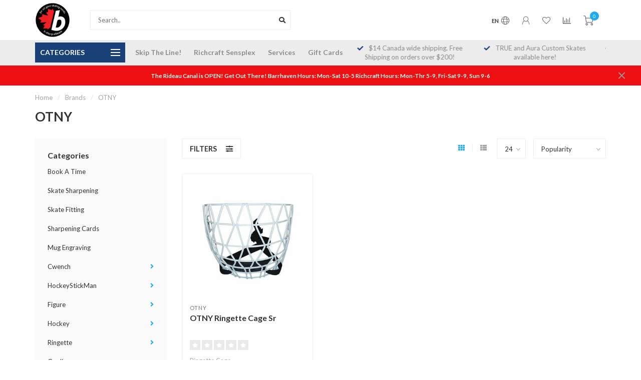

--- FILE ---
content_type: text/html;charset=utf-8
request_url: https://www.bsharpottawa.com/brands/otny/
body_size: 13142
content:
<!DOCTYPE html>
<html lang="en">
  <head>
    
    <!--
        
        Theme Nova | v1.5.1.10112101_1
        Theme designed and created by Dyvelopment - We are true e-commerce heroes!
        
        For custom Lightspeed eCom work like custom design or development,
        please contact us at www.dyvelopment.com

          _____                  _                                  _   
         |  __ \                | |                                | |  
         | |  | |_   ___   _____| | ___  _ __  _ __ ___   ___ _ __ | |_ 
         | |  | | | | \ \ / / _ \ |/ _ \| '_ \| '_ ` _ \ / _ \ '_ \| __|
         | |__| | |_| |\ V /  __/ | (_) | |_) | | | | | |  __/ | | | |_ 
         |_____/ \__, | \_/ \___|_|\___/| .__/|_| |_| |_|\___|_| |_|\__|
                  __/ |                 | |                             
                 |___/                  |_|                             
    -->
    
    <meta charset="utf-8"/>
<!-- [START] 'blocks/head.rain' -->
<!--

  (c) 2008-2026 Lightspeed Netherlands B.V.
  http://www.lightspeedhq.com
  Generated: 01-02-2026 @ 01:47:22

-->
<link rel="canonical" href="https://www.bsharpottawa.com/brands/otny/"/>
<link rel="alternate" href="https://www.bsharpottawa.com/index.rss" type="application/rss+xml" title="New products"/>
<meta name="robots" content="noodp,noydir"/>
<meta property="og:url" content="https://www.bsharpottawa.com/brands/otny/?source=facebook"/>
<meta property="og:site_name" content="b-sharp ottawa inc."/>
<meta property="og:title" content="OTNY"/>
<script src="https://www.powr.io/powr.js?external-type=lightspeed"></script>
<!--[if lt IE 9]>
<script src="https://cdn.shoplightspeed.com/assets/html5shiv.js?2025-02-20"></script>
<![endif]-->
<!-- [END] 'blocks/head.rain' -->
    
        	  	              	    	    	    	    	    	         
        <title>OTNY - b-sharp ottawa inc.</title>
    
    <meta name="description" content="" />
    <meta name="keywords" content="OTNY" />
    
        
    <meta http-equiv="X-UA-Compatible" content="IE=edge">
    <meta name="viewport" content="width=device-width, initial-scale=1.0, maximum-scale=1.0, user-scalable=0">
    <meta name="apple-mobile-web-app-capable" content="yes">
    <meta name="apple-mobile-web-app-status-bar-style" content="black">
    
        	        
    <link rel="preconnect" href="https://ajax.googleapis.com">
		<link rel="preconnect" href="https://cdn.shoplightspeed.com/">
		<link rel="preconnect" href="https://assets.shoplightspeed.com">	
		<link rel="preconnect" href="https://fonts.googleapis.com">
		<link rel="preconnect" href="https://fonts.gstatic.com" crossorigin>
    <link rel="dns-prefetch" href="https://ajax.googleapis.com">
		<link rel="dns-prefetch" href="https://cdn.shoplightspeed.com/">
		<link rel="dns-prefetch" href="https://assets.shoplightspeed.com">	
		<link rel="dns-prefetch" href="https://fonts.googleapis.com">
		<link rel="dns-prefetch" href="https://fonts.gstatic.com" crossorigin>

    <link rel="shortcut icon" href="https://cdn.shoplightspeed.com/shops/635495/themes/17042/v/836030/assets/favicon.ico?20231226122757" type="image/x-icon" />
    
    <script src="//ajax.googleapis.com/ajax/libs/jquery/1.12.4/jquery.min.js"></script>
    <script>window.jQuery || document.write('<script src="https://cdn.shoplightspeed.com/shops/635495/themes/17042/assets/jquery-1-12-4-min.js?20260118145143">\x3C/script>')</script>
    
    <script>!navigator.userAgent.match('MSIE 10.0;') || document.write('<script src="https://cdn.shoplightspeed.com/shops/635495/themes/17042/assets/proto-polyfill.js?20260118145143">\x3C/script>')</script>
    <script>if(navigator.userAgent.indexOf("MSIE ") > -1 || navigator.userAgent.indexOf("Trident/") > -1) { document.write('<script src="https://cdn.shoplightspeed.com/shops/635495/themes/17042/assets/intersection-observer-polyfill.js?20260118145143">\x3C/script>') }</script>
    
    <link href="//fonts.googleapis.com/css?family=Lato:400,300,600,700&amp;display=swap" rel="preload" as="style">
    <link href="//fonts.googleapis.com/css?family=Lato:400,300,600,700&amp;display=swap" rel="stylesheet">
    
    <link rel="preload" href="https://cdn.shoplightspeed.com/shops/635495/themes/17042/assets/fontawesome-5-min.css?20260118145143" as="style">
    <link rel="stylesheet" href="https://cdn.shoplightspeed.com/shops/635495/themes/17042/assets/fontawesome-5-min.css?20260118145143">
    
    <link rel="preload" href="https://cdn.shoplightspeed.com/shops/635495/themes/17042/assets/bootstrap-min.css?20260118145143" as="style">
    <link rel="stylesheet" href="https://cdn.shoplightspeed.com/shops/635495/themes/17042/assets/bootstrap-min.css?20260118145143">
    
    <link rel="preload" as="script" href="https://cdn.shoplightspeed.com/assets/gui.js?2025-02-20">
    <script src="https://cdn.shoplightspeed.com/assets/gui.js?2025-02-20"></script>
    
    <link rel="preload" as="script" href="https://cdn.shoplightspeed.com/assets/gui-responsive-2-0.js?2025-02-20">
    <script src="https://cdn.shoplightspeed.com/assets/gui-responsive-2-0.js?2025-02-20"></script>
    
        
    <link rel="preload" href="https://cdn.shoplightspeed.com/shops/635495/themes/17042/assets/style.css?20260118145143" as="style">
    <link rel="stylesheet" href="https://cdn.shoplightspeed.com/shops/635495/themes/17042/assets/style.css?20260118145143" />
    
    <!-- User defined styles -->
    <link rel="preload" href="https://cdn.shoplightspeed.com/shops/635495/themes/17042/assets/settings.css?20260118145143" as="style">
    <link rel="preload" href="https://cdn.shoplightspeed.com/shops/635495/themes/17042/assets/custom.css?20260118145143" as="style">
    <link rel="stylesheet" href="https://cdn.shoplightspeed.com/shops/635495/themes/17042/assets/settings.css?20260118145143" />
    <link rel="stylesheet" href="https://cdn.shoplightspeed.com/shops/635495/themes/17042/assets/custom.css?20260118145143" />
    
    <script>
   var productStorage = {};
   var theme = {};

  </script>    
    <link type="preload" src="https://cdn.shoplightspeed.com/shops/635495/themes/17042/assets/countdown-min.js?20260118145143" as="script">
    <link type="preload" src="https://cdn.shoplightspeed.com/shops/635495/themes/17042/assets/swiper-4-min.js?20260118145143" as="script">
    <link type="preload" src="https://cdn.shoplightspeed.com/shops/635495/themes/17042/assets/swiper-453.js?20260118145143" as="script">
    <link type="preload" src="https://cdn.shoplightspeed.com/shops/635495/themes/17042/assets/global.js?20260118145143" as="script">
    
            
      </head>
  <body class="layout-custom">
    <div class="body-content"><div class="overlay"><i class="fa fa-times"></i></div><header><div id="header-holder"><div class="container"><div id="header-content"><div class="header-left"><div class="categories-button small scroll scroll-nav hidden-sm hidden-xs hidden-xxs"><div class="nav-icon"><div class="bar1"></div><div class="bar3"></div><span>Menu</span></div></div><div id="mobilenav" class="categories-button small mobile visible-sm visible-xs visible-xxs"><div class="nav-icon"><div class="bar1"></div><div class="bar3"></div></div><span>Menu</span></div><span id="mobilesearch" class="visible-xxs visible-xs visible-sm"><a href="https://www.bsharpottawa.com/"><i class="fa fa-search" aria-hidden="true"></i></a></span><a href="https://www.bsharpottawa.com/" class="logo hidden-sm hidden-xs hidden-xxs"><img class="logo" src="https://cdn.shoplightspeed.com/shops/635495/themes/17042/v/1059895/assets/logo.png?20250403143208" alt="b-sharp ottawa inc."></a></div><div class="header-center"><div class="search hidden-sm hidden-xs hidden-xxs"><form action="https://www.bsharpottawa.com/search/" class="searchform" method="get"><div class="search-holder"><input type="text" class="searchbox white" name="q" placeholder="Search.." autocomplete="off"><i class="fa fa-search" aria-hidden="true"></i><i class="fa fa-times clearsearch" aria-hidden="true"></i></div></form><div class="searchcontent hidden-xs hidden-xxs"><div class="searchresults"></div><div class="more"><a href="#" class="search-viewall">View all results <span>(0)</span></a></div><div class="noresults">No products found</div></div></div><a href="https://www.bsharpottawa.com/"><img class="logo hidden-lg hidden-md" src="https://cdn.shoplightspeed.com/shops/635495/themes/17042/v/1059895/assets/logo.png?20250403143208" alt="b-sharp ottawa inc."></a></div><div class="header-right text-right"><div class="user-actions hidden-sm hidden-xs hidden-xxs"><a href="#" class="header-link" data-fancy="fancy-locale-holder" data-fancy-type="flyout" data-tooltip title="Language & Currency" data-placement="bottom"><span class="current-lang">EN</span><i class="nova-icon nova-icon-globe"></i></a><a href="https://www.bsharpottawa.com/account/" class="account header-link" data-fancy="fancy-account-holder" data-tooltip title="My account" data-placement="bottom"><!-- <img src="https://cdn.shoplightspeed.com/shops/635495/themes/17042/assets/icon-user.svg?20260118145143" alt="My account" class="icon"> --><i class="nova-icon nova-icon-user"></i></a><a href="https://www.bsharpottawa.com/account/wishlist/" class="header-link" data-tooltip title="Wishlist" data-placement="bottom" data-fancy="fancy-account-holder"><i class="nova-icon nova-icon-heart"></i></a><a href="" class="header-link compare" data-fancy="fancy-compare-holder" data-fancy-type="flyout" data-tooltip title="Compare" data-placement="bottom"><i class="nova-icon nova-icon-chart"></i></a><div class="fancy-box flyout fancy-compare-holder"><div class="fancy-compare"><div class="row"><div class="col-md-12"><h4>Compare products</h4></div><div class="col-md-12"><p>You don&#039;t have any products added yet.</p></div></div></div></div><div class="fancy-box flyout fancy-locale-holder"><div class="fancy-locale"><div class=""><label for="">Choose your language</label><div class="flex-container middle"><div class="flex-col"><span class="flags en"></span></div><div class="flex-col flex-grow-1"><select id="" class="fancy-select" onchange="document.location=this.options[this.selectedIndex].getAttribute('data-url')"><option lang="en" title="English" data-url="https://www.bsharpottawa.com/go/brand/2002075" selected="selected">English</option></select></div></div></div><div class="margin-top-half"><label for="">Choose your currency</label><div class="flex-container middle"><div class="flex-col"><span><strong>C$</strong></span></div><div class="flex-col flex-grow-1"><select id="" class="fancy-select" onchange="document.location=this.options[this.selectedIndex].getAttribute('data-url')"><option data-url="https://www.bsharpottawa.com/session/currency/cad/" selected="selected">CAD</option></select></div></div></div></div></div></div><a href="https://www.bsharpottawa.com/cart/" class="cart header-link" data-fancy="fancy-cart-holder"><div class="cart-icon"><i class="nova-icon nova-icon-shopping-cart"></i><span id="qty" class="highlight-bg cart-total-qty shopping-cart">0</span></div></a></div></div></div></div><div class="cf"></div><div class="subheader-holder"><div class="container"><div class="subheader"><nav class="subheader-nav hidden-sm hidden-xs hidden-xxs"><div class="categories-button main">
          Categories
          <div class="nav-icon"><div class="bar1"></div><div class="bar2"></div><div class="bar3"></div></div></div><div class="nav-main-holder"><ul class="nav-main"><li class="nav-main-item"><a href="https://www.bsharpottawa.com/book-a-time/" class="nav-main-item-name"><img src="https://cdn.shoplightspeed.com/shops/635495/files/34465313/35x35x1/image.jpg">
                                            Book A Time
            </a></li><li class="nav-main-item"><a href="https://www.bsharpottawa.com/skate-sharpening/" class="nav-main-item-name"><img src="https://cdn.shoplightspeed.com/shops/635495/files/34465251/35x35x1/image.jpg">
                                            Skate Sharpening
            </a></li><li class="nav-main-item"><a href="https://www.bsharpottawa.com/skate-fitting/" class="nav-main-item-name"><img src="https://cdn.shoplightspeed.com/shops/635495/files/34465275/35x35x1/image.jpg">
                                            Skate Fitting
            </a></li><li class="nav-main-item"><a href="https://www.bsharpottawa.com/sharpening-cards/" class="nav-main-item-name"><img src="https://cdn.shoplightspeed.com/shops/635495/files/34465327/35x35x1/image.jpg">
                                            Sharpening Cards
            </a></li><li class="nav-main-item"><a href="https://www.bsharpottawa.com/mug-engraving/" class="nav-main-item-name"><img src="https://cdn.shoplightspeed.com/shops/635495/files/67462871/35x35x1/image.jpg">
                                            Mug Engraving
            </a></li><li class="nav-main-item"><a href="https://www.bsharpottawa.com/cwench/" class="nav-main-item-name has-subs"><img src="https://cdn.shoplightspeed.com/shops/635495/files/65065420/35x35x1/image.jpg">
                                            Cwench
            </a><ul class="nav-main-sub fixed-width level-1"><li class="nav-main-item category-title"><h5>Cwench</h5></li><li class="nav-main-item"><a href="https://www.bsharpottawa.com/cwench/drink-cases/" class="nav-sub-item-name">
              			Drink Cases
            			</a></li><li class="nav-main-item"><a href="https://www.bsharpottawa.com/cwench/hydration-mix/" class="nav-sub-item-name">
              			Hydration Mix
            			</a></li><li class="nav-main-item"><a href="https://www.bsharpottawa.com/cwench/accessories/" class="nav-sub-item-name">
              			Accessories
            			</a></li></ul></li><li class="nav-main-item"><a href="https://www.bsharpottawa.com/hockeystickman/" class="nav-main-item-name has-subs"><img src="https://cdn.shoplightspeed.com/shops/635495/files/59273473/35x35x1/image.jpg">
                                            HockeyStickMan
            </a><ul class="nav-main-sub fixed-width level-1"><li class="nav-main-item category-title"><h5>HockeyStickMan</h5></li><li class="nav-main-item"><a href="https://www.bsharpottawa.com/hockeystickman/blackout-player-sticks/" class="nav-sub-item-name">
              			Blackout Player Sticks
            			</a></li><li class="nav-main-item"><a href="https://www.bsharpottawa.com/hockeystickman/blackout-goalie-sticks/" class="nav-sub-item-name">
              			Blackout Goalie Sticks
            			</a></li><li class="nav-main-item"><a href="https://www.bsharpottawa.com/hockeystickman/pro-blackout-gloves/" class="nav-sub-item-name">
              			Pro Blackout Gloves
            			</a></li></ul></li><li class="nav-main-item"><a href="https://www.bsharpottawa.com/figure/" class="nav-main-item-name has-subs"><img src="https://cdn.shoplightspeed.com/shops/635495/files/34465518/35x35x1/image.jpg">
                                            Figure
            </a><ul class="nav-main-sub fixed-width level-1"><li class="nav-main-item category-title"><h5>Figure</h5></li><li class="nav-main-item"><a href="https://www.bsharpottawa.com/figure/figure-skates/" class="nav-sub-item-name has-subs">
              			Figure Skates
            			</a><ul class="nav-main-sub fixed-width level-2"><li class="nav-main-item category-title"><h5>Figure Skates</h5></li><li class="nav-main-item"><a href="https://www.bsharpottawa.com/figure/figure-skates/aura/" class="nav-sub-item-name">
                        Aura
                      </a></li></ul></li><li class="nav-main-item"><a href="https://www.bsharpottawa.com/figure/figure-blades/" class="nav-sub-item-name">
              			Figure Blades
            			</a></li><li class="nav-main-item"><a href="https://www.bsharpottawa.com/figure/figure-accessories/" class="nav-sub-item-name">
              			Figure Accessories
            			</a></li></ul></li><li class="nav-main-item"><a href="https://www.bsharpottawa.com/hockey/" class="nav-main-item-name has-subs"><img src="https://cdn.shoplightspeed.com/shops/635495/files/34465552/35x35x1/image.jpg">
                                            Hockey
            </a><ul class="nav-main-sub fixed-width level-1"><li class="nav-main-item category-title"><h5>Hockey</h5></li><li class="nav-main-item"><a href="https://www.bsharpottawa.com/hockey/hockey-skates/" class="nav-sub-item-name">
              			Hockey Skates
            			</a></li><li class="nav-main-item"><a href="https://www.bsharpottawa.com/hockey/hockey-blades/" class="nav-sub-item-name has-subs">
              			Hockey Blades
            			</a><ul class="nav-main-sub fixed-width level-2"><li class="nav-main-item category-title"><h5>Hockey Blades</h5></li><li class="nav-main-item"><a href="https://www.bsharpottawa.com/hockey/hockey-blades/bladetech/" class="nav-sub-item-name">
                        Bladetech
                      </a></li><li class="nav-main-item"><a href="https://www.bsharpottawa.com/hockey/hockey-blades/jrz/" class="nav-sub-item-name">
                        JRZ
                      </a></li></ul></li><li class="nav-main-item"><a href="https://www.bsharpottawa.com/hockey/hockey-accessories/" class="nav-sub-item-name has-subs">
              			Hockey Accessories
            			</a><ul class="nav-main-sub fixed-width level-2"><li class="nav-main-item category-title"><h5>Hockey Accessories</h5></li><li class="nav-main-item"><a href="https://www.bsharpottawa.com/hockey/hockey-accessories/howies/" class="nav-sub-item-name">
                        Howies
                      </a></li><li class="nav-main-item"><a href="https://www.bsharpottawa.com/hockey/hockey-accessories/guards/" class="nav-sub-item-name">
                        Guards
                      </a></li><li class="nav-main-item"><a href="https://www.bsharpottawa.com/hockey/hockey-accessories/wax/" class="nav-sub-item-name">
                        Wax
                      </a></li><li class="nav-main-item"><a href="https://www.bsharpottawa.com/hockey/hockey-accessories/tape/" class="nav-sub-item-name">
                        Tape
                      </a></li><li class="nav-main-item"><a href="https://www.bsharpottawa.com/hockey/hockey-accessories/helmets-2664736/" class="nav-sub-item-name">
                        Helmets
                      </a></li><li class="nav-main-item"><a href="https://www.bsharpottawa.com/hockey/hockey-accessories/accessories/" class="nav-sub-item-name">
                        Accessories
                      </a></li><li class="nav-main-item"><a href="https://www.bsharpottawa.com/hockey/hockey-accessories/helmets/" class="nav-sub-item-name">
                        Helmets
                      </a></li></ul></li><li class="nav-main-item"><a href="https://www.bsharpottawa.com/hockey/blackout-sticks/" class="nav-sub-item-name">
              			Blackout Sticks
            			</a></li></ul></li><li class="nav-main-item"><a href="https://www.bsharpottawa.com/ringette/" class="nav-main-item-name has-subs"><img src="https://cdn.shoplightspeed.com/shops/635495/files/34465406/35x35x1/image.jpg">
                                            Ringette
            </a><ul class="nav-main-sub fixed-width level-1"><li class="nav-main-item category-title"><h5>Ringette</h5></li><li class="nav-main-item"><a href="https://www.bsharpottawa.com/ringette/equipment/" class="nav-sub-item-name">
              			Equipment
            			</a></li><li class="nav-main-item"><a href="https://www.bsharpottawa.com/ringette/sticks/" class="nav-sub-item-name">
              			Sticks
            			</a></li><li class="nav-main-item"><a href="https://www.bsharpottawa.com/ringette/accessories/" class="nav-sub-item-name">
              			Accessories
            			</a></li><li class="nav-main-item"><a href="https://www.bsharpottawa.com/ringette/winnwell/" class="nav-sub-item-name">
              			Winnwell
            			</a></li></ul></li><li class="nav-main-item"><a href="https://www.bsharpottawa.com/goalie/" class="nav-main-item-name"><img src="https://cdn.shoplightspeed.com/shops/635495/files/34465439/35x35x1/image.jpg">
                                            Goalie
            </a></li><li class="nav-main-item"><a href="https://www.bsharpottawa.com/true-hockey/" class="nav-main-item-name"><img src="https://cdn.shoplightspeed.com/shops/635495/files/33203069/35x35x1/image.jpg">
                                            True Hockey
            </a></li><li class="nav-main-item"><a href="https://www.bsharpottawa.com/b-sharp-ottawa-swag/" class="nav-main-item-name has-subs"><img src="https://cdn.shoplightspeed.com/shops/635495/files/34465453/35x35x1/image.jpg">
                                            B-SHARP OTTAWA SWAG
            </a><ul class="nav-main-sub fixed-width level-1"><li class="nav-main-item category-title"><h5>B-SHARP OTTAWA SWAG</h5></li><li class="nav-main-item"><a href="https://www.bsharpottawa.com/b-sharp-ottawa-swag/hats/" class="nav-sub-item-name">
              			Hats
            			</a></li><li class="nav-main-item"><a href="https://www.bsharpottawa.com/b-sharp-ottawa-swag/ts/" class="nav-sub-item-name">
              			T&#039;s
            			</a></li><li class="nav-main-item"><a href="https://www.bsharpottawa.com/b-sharp-ottawa-swag/hoodies/" class="nav-sub-item-name">
              			Hoodies
            			</a></li></ul></li><li class="nav-main-item"><a href="https://www.bsharpottawa.com/marsblade-time-to-try/" class="nav-main-item-name"><img src="https://cdn.shoplightspeed.com/shops/635495/files/55135127/35x35x1/image.jpg">
                                            Marsblade Time to Try
            </a></li><li class="nav-main-item"><a href="https://www.bsharpottawa.com/roller/" class="nav-main-item-name has-subs"><img src="https://cdn.shoplightspeed.com/shops/635495/files/34465295/35x35x1/image.jpg">
                                            Roller
            </a><ul class="nav-main-sub fixed-width level-1"><li class="nav-main-item category-title"><h5>Roller</h5></li><li class="nav-main-item"><a href="https://www.bsharpottawa.com/roller/installation/" class="nav-sub-item-name">
              			Installation
            			</a></li><li class="nav-main-item"><a href="https://www.bsharpottawa.com/roller/figure-inline/" class="nav-sub-item-name">
              			Figure Inline
            			</a></li><li class="nav-main-item"><a href="https://www.bsharpottawa.com/roller/hockey-inline/" class="nav-sub-item-name">
              			Hockey Inline
            			</a></li><li class="nav-main-item"><a href="https://www.bsharpottawa.com/roller/accessories/" class="nav-sub-item-name has-subs">
              			Accessories
            			</a><ul class="nav-main-sub fixed-width level-2"><li class="nav-main-item category-title"><h5>Accessories</h5></li><li class="nav-main-item"><a href="https://www.bsharpottawa.com/roller/accessories/bearings/" class="nav-sub-item-name">
                        Bearings
                      </a><ul class="nav-main-sub fixed-width level-3"><li class="nav-main-item category-title"><h5>Bearings</h5></li><li class="nav-main-item"><a href="https://www.bsharpottawa.com/roller/accessories/bearings/bionic/" class="nav-sub-item-name">
                            Bionic
                          </a></li><li class="nav-main-item"><a href="https://www.bsharpottawa.com/roller/accessories/bearings/sonic/" class="nav-sub-item-name">
                            Sonic
                          </a></li><li class="nav-main-item"><a href="https://www.bsharpottawa.com/roller/accessories/bearings/helo/" class="nav-sub-item-name">
                            Helo
                          </a></li></ul></li><li class="nav-main-item"><a href="https://www.bsharpottawa.com/roller/accessories/spacers/" class="nav-sub-item-name">
                        Spacers
                      </a></li><li class="nav-main-item"><a href="https://www.bsharpottawa.com/roller/accessories/wheels/" class="nav-sub-item-name">
                        Wheels
                      </a><ul class="nav-main-sub fixed-width level-3"><li class="nav-main-item category-title"><h5>Wheels</h5></li><li class="nav-main-item"><a href="https://www.bsharpottawa.com/roller/accessories/wheels/rink-rat/" class="nav-sub-item-name">
                            Rink Rat
                          </a></li><li class="nav-main-item"><a href="https://www.bsharpottawa.com/roller/accessories/wheels/revision/" class="nav-sub-item-name">
                            Revision
                          </a></li><li class="nav-main-item"><a href="https://www.bsharpottawa.com/roller/accessories/wheels/jackson/" class="nav-sub-item-name">
                            Jackson
                          </a></li><li class="nav-main-item"><a href="https://www.bsharpottawa.com/roller/accessories/wheels/labeda/" class="nav-sub-item-name">
                            Labeda
                          </a></li><li class="nav-main-item"><a href="https://www.bsharpottawa.com/roller/accessories/wheels/konixx/" class="nav-sub-item-name">
                            Konixx
                          </a></li><li class="nav-main-item"><a href="https://www.bsharpottawa.com/roller/accessories/wheels/alkali/" class="nav-sub-item-name">
                            Alkali
                          </a></li></ul></li><li class="nav-main-item"><a href="https://www.bsharpottawa.com/roller/accessories/sonic/" class="nav-sub-item-name">
                        Sonic
                      </a></li></ul></li></ul></li></ul></div></nav><div class="subheader-links hidden-sm hidden-xs hidden-xxs"><a href="https://b-sharp-ottawa-inc.shoplightspeed.com/service/book-a-time" target="">Skip The Line!</a><a href="https://b-sharp-ottawa-inc.shoplightspeed.com/service/richcraft-sensplex/" target="">Richcraft Sensplex</a><a href="https://b-sharp-ottawa-inc.shoplightspeed.com/service/services/" target="">Services</a><a href="https://www.bsharpottawa.com/buy-gift-card/" target="">Gift Cards</a></div><div class="subheader-usps"><div class="usps-slider-holder" style="width:100%;"><div class="swiper-container usps-header with-header"><div class="swiper-wrapper"><div class="swiper-slide usp-block"><div><i class="fas fa-check"></i> $14 Canada wide shipping. Free Shipping on orders over $200!
          </div></div><div class="swiper-slide usp-block"><div><i class="fas fa-check"></i> TRUE and Aura Custom Skates available here!
          </div></div><div class="swiper-slide usp-block"><div><i class="fas fa-check"></i> Download our new App today on iOS and Android!
          </div></div><div class="swiper-slide usp-block"><div><i class="fas fa-check"></i> Our NEW Richcraft Sensplex location is OPEN
          </div></div></div></div></div></div></div></div></div><div class="subnav-dimmed"></div><div id="notification" ><a href="https://linktr.ee/bsharpottawa">The Rideau Canal is OPEN! Get Out There! Barrhaven Hours: Mon-Sat 10-5 Richcraft Hours: Mon-Thr 5-9, Fri-Sat 9-9, Sun 9-6</a><div class="x x-small" id="close-notification"></div></div></header><div class="breadcrumbs"><div class="container"><div class="row"><div class="col-md-12"><a href="https://www.bsharpottawa.com/" title="Home">Home</a><span><span class="seperator">/</span><a href="https://www.bsharpottawa.com/brands/"><span>Brands</span></a></span><span><span class="seperator">/</span><a href="https://www.bsharpottawa.com/brands/otny/"><span>OTNY</span></a></span></div></div></div></div><div id="collection-container" class="container collection"><div class="row "><div class="col-md-12"><h1 class="page-title">OTNY</h1></div></div><div class="row"><div class="col-md-3 sidebar hidden-sm hidden-xs hidden-xxs"><div class="sidebar-cats rowmargin hidden-sm hidden-xs hidden-xxs "><h4>Categories</h4><ul class="sub0"><li><div class="main-cat"><a href="https://www.bsharpottawa.com/book-a-time/">Book A Time</a></div></li><li><div class="main-cat"><a href="https://www.bsharpottawa.com/skate-sharpening/">Skate Sharpening</a></div></li><li><div class="main-cat"><a href="https://www.bsharpottawa.com/skate-fitting/">Skate Fitting</a></div></li><li><div class="main-cat"><a href="https://www.bsharpottawa.com/sharpening-cards/">Sharpening Cards</a></div></li><li><div class="main-cat"><a href="https://www.bsharpottawa.com/mug-engraving/">Mug Engraving</a></div></li><li><div class="main-cat"><a href="https://www.bsharpottawa.com/cwench/">Cwench</a><span class="open-sub"></span></div><ul class="sub1"><li class=" nosubs"><div class="main-cat"><a href="https://www.bsharpottawa.com/cwench/drink-cases/">Drink Cases <span class="count">(1)</span></a></div></li><li class=" nosubs"><div class="main-cat"><a href="https://www.bsharpottawa.com/cwench/hydration-mix/">Hydration Mix <span class="count">(1)</span></a></div></li><li class=" nosubs"><div class="main-cat"><a href="https://www.bsharpottawa.com/cwench/accessories/">Accessories <span class="count">(0)</span></a></div></li></ul></li><li><div class="main-cat"><a href="https://www.bsharpottawa.com/hockeystickman/">HockeyStickMan</a><span class="open-sub"></span></div><ul class="sub1"><li class=" nosubs"><div class="main-cat"><a href="https://www.bsharpottawa.com/hockeystickman/blackout-player-sticks/">Blackout Player Sticks <span class="count">(2)</span></a></div></li><li class=" nosubs"><div class="main-cat"><a href="https://www.bsharpottawa.com/hockeystickman/blackout-goalie-sticks/">Blackout Goalie Sticks <span class="count">(1)</span></a></div></li><li class=" nosubs"><div class="main-cat"><a href="https://www.bsharpottawa.com/hockeystickman/pro-blackout-gloves/">Pro Blackout Gloves <span class="count">(1)</span></a></div></li></ul></li><li><div class="main-cat"><a href="https://www.bsharpottawa.com/figure/">Figure</a><span class="open-sub"></span></div><ul class="sub1"><li class=""><div class="main-cat"><a href="https://www.bsharpottawa.com/figure/figure-skates/">Figure Skates <span class="count">(212)</span></a><span class="open-sub"></span></div><ul class="sub2"><li><div class="main-cat"><a href="https://www.bsharpottawa.com/figure/figure-skates/aura/">Aura</a></div></li></ul></li><li class=" nosubs"><div class="main-cat"><a href="https://www.bsharpottawa.com/figure/figure-blades/">Figure Blades <span class="count">(72)</span></a></div></li><li class=" nosubs"><div class="main-cat"><a href="https://www.bsharpottawa.com/figure/figure-accessories/">Figure Accessories <span class="count">(349)</span></a></div></li></ul></li><li><div class="main-cat"><a href="https://www.bsharpottawa.com/hockey/">Hockey</a><span class="open-sub"></span></div><ul class="sub1"><li class=" nosubs"><div class="main-cat"><a href="https://www.bsharpottawa.com/hockey/hockey-skates/">Hockey Skates <span class="count">(7)</span></a></div></li><li class=""><div class="main-cat"><a href="https://www.bsharpottawa.com/hockey/hockey-blades/">Hockey Blades <span class="count">(62)</span></a><span class="open-sub"></span></div><ul class="sub2"><li><div class="main-cat"><a href="https://www.bsharpottawa.com/hockey/hockey-blades/bladetech/">Bladetech</a></div></li><li><div class="main-cat"><a href="https://www.bsharpottawa.com/hockey/hockey-blades/jrz/">JRZ</a></div></li></ul></li><li class=""><div class="main-cat"><a href="https://www.bsharpottawa.com/hockey/hockey-accessories/">Hockey Accessories <span class="count">(169)</span></a><span class="open-sub"></span></div><ul class="sub2"><li><div class="main-cat"><a href="https://www.bsharpottawa.com/hockey/hockey-accessories/howies/">Howies</a></div></li><li><div class="main-cat"><a href="https://www.bsharpottawa.com/hockey/hockey-accessories/guards/">Guards</a></div></li><li><div class="main-cat"><a href="https://www.bsharpottawa.com/hockey/hockey-accessories/wax/">Wax</a></div></li><li><div class="main-cat"><a href="https://www.bsharpottawa.com/hockey/hockey-accessories/tape/">Tape</a></div></li><li><div class="main-cat"><a href="https://www.bsharpottawa.com/hockey/hockey-accessories/helmets-2664736/">Helmets</a></div></li><li><div class="main-cat"><a href="https://www.bsharpottawa.com/hockey/hockey-accessories/accessories/">Accessories</a></div></li><li><div class="main-cat"><a href="https://www.bsharpottawa.com/hockey/hockey-accessories/helmets/">Helmets</a></div></li></ul></li><li class=" nosubs"><div class="main-cat"><a href="https://www.bsharpottawa.com/hockey/blackout-sticks/">Blackout Sticks <span class="count">(6)</span></a></div></li></ul></li><li><div class="main-cat"><a href="https://www.bsharpottawa.com/ringette/">Ringette</a><span class="open-sub"></span></div><ul class="sub1"><li class=" nosubs"><div class="main-cat"><a href="https://www.bsharpottawa.com/ringette/equipment/">Equipment <span class="count">(16)</span></a></div></li><li class=" nosubs"><div class="main-cat"><a href="https://www.bsharpottawa.com/ringette/sticks/">Sticks <span class="count">(10)</span></a></div></li><li class=" nosubs"><div class="main-cat"><a href="https://www.bsharpottawa.com/ringette/accessories/">Accessories <span class="count">(11)</span></a></div></li><li class=" nosubs"><div class="main-cat"><a href="https://www.bsharpottawa.com/ringette/winnwell/">Winnwell <span class="count">(7)</span></a></div></li></ul></li><li><div class="main-cat"><a href="https://www.bsharpottawa.com/goalie/">Goalie</a></div></li><li><div class="main-cat"><a href="https://www.bsharpottawa.com/true-hockey/">True Hockey</a></div></li><li><div class="main-cat"><a href="https://www.bsharpottawa.com/b-sharp-ottawa-swag/">B-SHARP OTTAWA SWAG</a><span class="open-sub"></span></div><ul class="sub1"><li class=" nosubs"><div class="main-cat"><a href="https://www.bsharpottawa.com/b-sharp-ottawa-swag/hats/">Hats <span class="count">(5)</span></a></div></li><li class=" nosubs"><div class="main-cat"><a href="https://www.bsharpottawa.com/b-sharp-ottawa-swag/ts/">T&#039;s <span class="count">(5)</span></a></div></li><li class=" nosubs"><div class="main-cat"><a href="https://www.bsharpottawa.com/b-sharp-ottawa-swag/hoodies/">Hoodies <span class="count">(2)</span></a></div></li></ul></li><li><div class="main-cat"><a href="https://www.bsharpottawa.com/marsblade-time-to-try/">Marsblade Time to Try</a></div></li><li><div class="main-cat"><a href="https://www.bsharpottawa.com/roller/">Roller</a><span class="open-sub"></span></div><ul class="sub1"><li class=" nosubs"><div class="main-cat"><a href="https://www.bsharpottawa.com/roller/installation/">Installation <span class="count">(2)</span></a></div></li><li class=" nosubs"><div class="main-cat"><a href="https://www.bsharpottawa.com/roller/figure-inline/">Figure Inline <span class="count">(10)</span></a></div></li><li class=" nosubs"><div class="main-cat"><a href="https://www.bsharpottawa.com/roller/hockey-inline/">Hockey Inline <span class="count">(5)</span></a></div></li><li class=""><div class="main-cat"><a href="https://www.bsharpottawa.com/roller/accessories/">Accessories <span class="count">(50)</span></a><span class="open-sub"></span></div><ul class="sub2"><li><div class="main-cat"><a href="https://www.bsharpottawa.com/roller/accessories/bearings/">Bearings</a><span class="open-sub"></span></div><ul class="sub3"><li><div class="main-cat"><a href="https://www.bsharpottawa.com/roller/accessories/bearings/bionic/">Bionic</a></div></li><li><div class="main-cat"><a href="https://www.bsharpottawa.com/roller/accessories/bearings/sonic/">Sonic</a></div></li><li><div class="main-cat"><a href="https://www.bsharpottawa.com/roller/accessories/bearings/helo/">Helo</a></div></li></ul></li><li><div class="main-cat"><a href="https://www.bsharpottawa.com/roller/accessories/spacers/">Spacers</a></div></li><li><div class="main-cat"><a href="https://www.bsharpottawa.com/roller/accessories/wheels/">Wheels</a><span class="open-sub"></span></div><ul class="sub3"><li><div class="main-cat"><a href="https://www.bsharpottawa.com/roller/accessories/wheels/rink-rat/">Rink Rat</a></div></li><li><div class="main-cat"><a href="https://www.bsharpottawa.com/roller/accessories/wheels/revision/">Revision</a></div></li><li><div class="main-cat"><a href="https://www.bsharpottawa.com/roller/accessories/wheels/jackson/">Jackson</a></div></li><li><div class="main-cat"><a href="https://www.bsharpottawa.com/roller/accessories/wheels/labeda/">Labeda</a></div></li><li><div class="main-cat"><a href="https://www.bsharpottawa.com/roller/accessories/wheels/konixx/">Konixx</a></div></li><li><div class="main-cat"><a href="https://www.bsharpottawa.com/roller/accessories/wheels/alkali/">Alkali</a></div></li></ul></li><li><div class="main-cat"><a href="https://www.bsharpottawa.com/roller/accessories/sonic/">Sonic</a></div></li></ul></li></ul></li></ul></div><div class="sidebar-usps rowmargin hidden-sm hidden-xs hidden-xxs"><ul><li><i class="fas fa-check"></i><h4>Expert Advice</h4> Product knowledge based on experience</li><li><i class="fas fa-check"></i><h4>In Store Pick-up</h4> Pay online for in store pick-up</li><li><i class="fas fa-check"></i><h4>Book Online</h4> Plan your day with our convenient online Book A Time appointment options</li><li><i class="fas fa-check"></i><h4>Special Order Available</h4> Not seeing something online? Contact us about about your special order needs</li></ul></div></div><div class="col-md-9"><div class="row"></div><div class="row"><div class="col-md-12 margin-top"><div class="custom-filters-holder"><div class=""><span class="filter-toggle hidden-xxs hidden-xs hidden-sm" data-fancy="fancy-filters-holder">
                Filters <i class="fas fa-sliders-h"></i></span><form id="sort_filters" class="filters-top"><a href="https://www.bsharpottawa.com/brands/otny/" class="active"><i class="fa fa-th"></i></a><a href="https://www.bsharpottawa.com/brands/otny/?mode=list" class=""><i class="fa fa-th-list"></i></a><input type="hidden" name="sort" value="popular" /><input type="hidden" name="brand" value="0" /><input type="hidden" name="mode" value="grid" /><input type="hidden" name="sort" value="popular" /><input type="hidden" name="max" value="80" id="custom_filter_form_max" /><input type="hidden" name="min" value="0" id="custom_filter_form_min" /><select name="limit" onchange="$('#sort_filters').submit();" class="fancy-select"><option value="24">24</option><option value="6">6</option><option value="12">12</option><option value="36">36</option><option value="72">72</option></select><select name="sort" onchange="$('#sort_filters').submit();" id="xxaa" class="fancy-select"><option value="popular" selected="selected">Popularity</option><option value="newest">Newest products</option><option value="lowest">Lowest price</option><option value="highest">Highest price</option><option value="asc">Name ascending</option><option value="desc">Name descending</option></select></form></div><div class="custom-filters-selected"></div></div></div></div><div class="row collection-products-row product-grid static-products-holder"><div class="product-grid odd col-md-4 col-sm-4 col-xs-6 col-xxs-6 margin-top" data-loopindex="1" data-trueindex="1" data-homedeal=""><div class="product-block-holder rounded boxed-border shadow-hover  white-bg" data-pid="39573890" data-json="https://www.bsharpottawa.com/otny-ringette-cage-sr.html?format=json"><div class="product-block text-left"><div class="product-block-image"><a href="https://www.bsharpottawa.com/otny-ringette-cage-sr.html"><img height="325" width="325" src="https://cdn.shoplightspeed.com/shops/635495/files/33206700/325x325x2/otny-otny-ringette-cage-sr.jpg" alt="OTNY OTNY Ringette Cage Sr" title="OTNY OTNY Ringette Cage Sr" /><div class="himage"></div></a><div class="product-block-stock hidden-sm hidden-xs hidden-xxs"><div class="loader"><i class="fa fa-spinner fa-spin"></i></div></div></div><div class="brand">OTNY</div><h4 class="with-brand"><a href="https://www.bsharpottawa.com/otny-ringette-cage-sr.html" title="OTNY OTNY Ringette Cage Sr" class="title">
          OTNY Ringette Cage Sr        </a></h4><div class="product-block-reviews"><span class="stars"><i class="fa fa-star empty"></i><i class="fa fa-star empty"></i><i class="fa fa-star empty"></i><i class="fa fa-star empty"></i><i class="fa fa-star empty"></i></span></div><a href="https://www.bsharpottawa.com/otny-ringette-cage-sr.html" class="product-block-quick quickshop"><i class="fas fa-search"></i></a><a href="https://www.bsharpottawa.com/otny-ringette-cage-sr.html" class="product-block-quick wishlist" data-fancy="fancy-account-holder"><i class="far fa-heart"></i></a><a href="https://www.bsharpottawa.com/compare/add/65015351/" data-compare="65015351" class="product-block-quick compare"><i class="fas fa-chart-bar"></i></a><div class="product-block-desc">
        Ringette Cage      </div><div class="product-block-price"><strong>C$75.95</strong></div></div><div class="quick-order"><form id="quick-order-39573890" action="https://www.bsharpottawa.com/cart/add/65015351/"><input type="text" class="qty-fast" name="quantity" value="1"><a href="https://www.bsharpottawa.com/cart/add/65015351/" class="button quick-cart small-button" data-title="OTNY Ringette Cage Sr" data-price="C$75.95" data-variant="Colour : Chrome" data-image="https://cdn.shoplightspeed.com/shops/635495/files/33206700/325x325x2/image.jpg"><i class="fas fa-shopping-cart"></i></a></form></div></div></div></div></div></div></div><script>
    $(function(){
    $(".collection-filter-price").slider(
    {
      range: true,
      min: 0,
      max: 80,
      values: [0, 80],
      step: 1,
      slide: function( event, ui)
      {
        $('.price-filter-range .min span').html(ui.values[0]);
        $('.price-filter-range .max span').html(ui.values[1]);
        
        $('.custom_filter_form_min, #price_filter_form_min').val(ui.values[0]);
        $('.custom_filter_form_max, #price_filter_form_max').val(ui.values[1]);
      },
      stop: function(event, ui)
      {
        //$('#custom_filter_form').submit();
        $(this).closest('form').submit();
      }
    });
    
  });
</script><!-- [START] 'blocks/body.rain' --><script>
(function () {
  var s = document.createElement('script');
  s.type = 'text/javascript';
  s.async = true;
  s.src = 'https://www.bsharpottawa.com/services/stats/pageview.js';
  ( document.getElementsByTagName('head')[0] || document.getElementsByTagName('body')[0] ).appendChild(s);
})();
</script><script>
    !function(f,b,e,v,n,t,s)
    {if(f.fbq)return;n=f.fbq=function(){n.callMethod?
        n.callMethod.apply(n,arguments):n.queue.push(arguments)};
        if(!f._fbq)f._fbq=n;n.push=n;n.loaded=!0;n.version='2.0';
        n.queue=[];t=b.createElement(e);t.async=!0;
        t.src=v;s=b.getElementsByTagName(e)[0];
        s.parentNode.insertBefore(t,s)}(window, document,'script',
        'https://connect.facebook.net/en_US/fbevents.js');
    $(document).ready(function (){
        fbq('init', '687524468716718');
                fbq('track', 'PageView', []);
            });
</script><noscript><img height="1" width="1" style="display:none" src="https://www.facebook.com/tr?id=687524468716718&ev=PageView&noscript=1"
    /></noscript><script>
        window.skateskanWidgetVendorToken = 'eyJfX2lkX18iOjl9';
        window.skateskanWidgetVendorSecret = 'GwT5dPWWIQF-ZsXTY_FKZsndtrhAHZbhju9gvYLD_B0';
</script><script src="https://skateskan.com/dist/bookingWidget.js"></script><!-- [END] 'blocks/body.rain' --><footer class="margin-top-80"><div class="container footer"><div class="row"><div class="col-md-3 col-sm-6 company-info rowmargin p-compact"><h3>b-sharp ottawa inc.</h3><p class="contact-description">Voted Ottawa Best Skate Sharpening</p><p class="info"><i class="fas fa-map-marker-alt"></i> 4235 Strandherd Dr, Unit 2<br>
          Barrhaven, ON K2J 6E5<br>
          Store Hours <br> Monday - Saturday 10am - 5pm <br> Holiday Hours<br>Christmas<br>CLOSED Dec 24 and 25<br>New Years Eve 10am-1pm<br>CLOSED New Years Day
        </p><p class="info"><i class="fa fa-phone"></i> 613-825-9110</p><p class="info"><i class="fa fa-envelope"></i><a href="/cdn-cgi/l/email-protection#b6dfd8d0d9f6d4c5ded7c4c6d9c2c2d7c1d798d5d9db"><span class="__cf_email__" data-cfemail="11787f777e517362797063617e65657066703f727e7c">[email&#160;protected]</span></a></p><div class="socials"><ul><li><a href="https://www.facebook.com/bsharpottawa/" target="_blank" class="social-fb"><i class="fab fa-facebook-f"></i></a></li><li><a href="https://www.youtube.com/bsharpottawa" target="_blank" class="social-yt"><i class="fab fa-youtube" aria-hidden="true"></i></a></li><li><a href="https://www.instagram.com/bsharpottawa" target="_blank" class="social-insta"><i class="fab fa-instagram" aria-hidden="true"></i></a></li></ul></div></div><div class="col-md-3 col-sm-6 widget rowmargin"></div><div class="visible-sm"><div class="cf"></div></div><div class="col-md-3 col-sm-6 rowmargin"><h3>Information</h3><ul><li><a href="https://www.bsharpottawa.com/service/about/" title="About us">About us</a></li><li><a href="https://www.bsharpottawa.com/service/forgotten-skate-policy/" title="Forgotten Skate Policy">Forgotten Skate Policy</a></li><li><a href="https://www.bsharpottawa.com/service/general-terms-conditions/" title="General Terms &amp; Conditions">General Terms &amp; Conditions</a></li><li><a href="https://www.bsharpottawa.com/service/shipping-returns/" title="Shipping &amp; returns">Shipping &amp; returns</a></li><li><a href="https://www.bsharpottawa.com/service/disclaimer/" title="Disclaimer">Disclaimer</a></li><li><a href="https://www.bsharpottawa.com/service/privacy-policy/" title="Privacy policy">Privacy policy</a></li><li><a href="https://www.bsharpottawa.com/service/payment-methods/" title="Payment methods">Payment methods</a></li><li><a href="https://www.bsharpottawa.com/sitemap/" title="Sitemap">Sitemap</a></li><li><a href="https://www.bsharpottawa.com/service/testimonials/" title="Testimonials">Testimonials</a></li><li><a href="https://www.bsharpottawa.com/service/skate-sharpening/" title="Skate Sharpening">Skate Sharpening</a></li><li><a href="https://www.bsharpottawa.com/service/services/" title="Services">Services</a></li><li><a href="https://www.bsharpottawa.com/service/stores/" title="Stores">Stores</a></li><li><a href="https://www.bsharpottawa.com/service/richcraft-sensplex/" title="Richcraft Sensplex">Richcraft Sensplex</a></li></ul></div><div class="col-md-3 col-sm-6 rowmargin"><h3>My account</h3><ul><li><a href="https://www.bsharpottawa.com/account/information/" title="Account information">Account information</a></li><li><a href="https://www.bsharpottawa.com/account/orders/" title="My orders">My orders</a></li><li><a href="https://www.bsharpottawa.com/account/wishlist/" title="My wishlist">My wishlist</a></li><li><a href="https://www.bsharpottawa.com/compare/" title="Compare">Compare</a></li><li><a href="https://www.bsharpottawa.com/collection/" title="All products">All products</a></li></ul></div></div></div><div class="footer-bottom gray-bg"><div class="payment-icons-holder"><a target="_blank" href="https://www.bsharpottawa.com/service/payment-methods/" title="Credit Card" class="payment-icons light icon-payment-creditcard"></a><a target="_blank" href="https://www.bsharpottawa.com/service/payment-methods/" title="PayPal" class="payment-icons light icon-payment-paypalc"></a></div><div class="copyright"><p>
      © Copyright 2026 b-sharp ottawa inc. - Powered by       <a href="http://www.lightspeedhq.com" title="Lightspeed" target="_blank">Lightspeed</a>  
                  	-  Theme by <a href="https://www.dyvelopment.com/en/" title="dyvelopment" target="_blank">Dyvelopment</a></p></div></div></footer></div><div class="dimmed full"></div><div class="dimmed flyout"></div><!-- <div class="modal-bg"></div> --><div class="quickshop-holder"><div class="quickshop-inner"><div class="quickshop-modal body-bg rounded"><div class="x"></div><div class="left"><div class="product-image-holder"><div class="swiper-container swiper-quickimage product-image"><div class="swiper-wrapper"></div></div></div><div class="arrow img-arrow-left"><i class="fa fa-angle-left"></i></div><div class="arrow img-arrow-right"><i class="fa fa-angle-right"></i></div><div class="stock"></div></div><div class="right productpage"><div class="brand"></div><div class="title"></div><div class="description"></div><form id="quickshop-form" method="post" action=""><div class="content rowmargin"></div><div class="bottom rowmargin"><div class="addtocart-holder"><div class="qty"><input type="text" name="quantity" class="quantity qty-fast" value="1"><span class="qtyadd"><i class="fa fa-caret-up"></i></span><span class="qtyminus"><i class="fa fa-caret-down"></i></span></div><div class="addtocart"><button type="submit" name="addtocart" class="btn-addtocart button button-cta">Add to cart <span class="icon-holder"><i class="nova-icon nova-icon-shopping-cart"></i></button></div></div></div></form></div></div></div></div><div class="fancy-box fancy-account-holder"><div class="fancy-account"><div class="container"><div class="row"><div class="col-md-12"><h4>Login</h4></div><div class="col-md-12"><form action="https://www.bsharpottawa.com/account/loginPost/" method="post" id="form_login"><input type="hidden" name="key" value="e3817e20779459174a6b5b579fdc2639"><input type="email" name="email" placeholder="Email address"><input type="password" name="password" placeholder="Password"><button type="submit" class="button">Login</button><a href="#" class="button facebook" rel="nofollow" onclick="gui_facebook('/account/loginFacebook/?return=https://www.bsharpottawa.com/'); return false;"><i class="fab fa-facebook"></i> Login with Facebook</a><a class="forgot-pass text-right" href="https://www.bsharpottawa.com/account/password/">Forgot your password?</a></form></div></div><div class="row rowmargin80"><div class="col-md-12"><h4>Create an account</h4></div><div class="col-md-12"><p>By creating an account with our store, you will be able to move through the checkout process faster, store multiple addresses, view and track your orders in your account, and more.</p><a href="https://www.bsharpottawa.com/account/register/" class="button">Register</a></div></div><div class="row rowmargin"><div class="col-md-12 text-center"><a target="_blank" href="https://www.bsharpottawa.com/service/payment-methods/" title="Credit Card" class="payment-icons dark icon-payment-creditcard"></a><a target="_blank" href="https://www.bsharpottawa.com/service/payment-methods/" title="PayPal" class="payment-icons dark icon-payment-paypalc"></a></div></div></div></div></div><div class="fancy-box fancy-cart-holder"><div class="fancy-cart"><div class="x small"></div><div class="contents"><div class="row"><div class="col-md-12"><h4>Recently added</h4></div><div class="col-md-12"><p>You have no items in your shopping cart</p></div><div class="col-md-12 text-right"><span class="margin-right-10">Total excl. VAT:</span><strong style="font-size:1.1em;">C$0.00</strong></div><div class="col-md-12 visible-lg visible-md visible-sm margin-top"><a href="https://www.bsharpottawa.com/cart/" class="button inverted">View cart (0)</a><a href="https://www.bsharpottawa.com/checkout/" class="button">Proceed to checkout</a></div><div class="col-md-12 margin-top hidden-lg hidden-md hidden-sm"><a href="" class="button inverted" onclick="clearFancyBox(); return false;">Continue shopping</a><a href="https://www.bsharpottawa.com/cart/" class="button">View cart (0)</a></div></div><div class="row rowmargin"><div class="col-md-12 text-center"><a target="_blank" href="https://www.bsharpottawa.com/service/payment-methods/" title="Credit Card" class="payment-icons dark icon-payment-creditcard"></a><a target="_blank" href="https://www.bsharpottawa.com/service/payment-methods/" title="PayPal" class="payment-icons dark icon-payment-paypalc"></a></div></div></div></div></div><div class="cart-popup-holder"><div class="cart-popup rounded body-bg"><div class="x body-bg" onclick="clearModals();"></div><div class="message-bar success margin-top hidden-xs hidden-xxs"><div class="icon"><i class="fas fa-check"></i></div><span class="message"></span></div><div class="message-bar-mobile-success visible-xs visible-xxs"></div><div class="flex-container seamless middle margin-top"><div class="flex-item col-50 text-center current-product-holder"><div class="current-product"><div class="image"></div><div class="content margin-top-half"><div class="title"></div><div class="variant-title"></div><div class="price margin-top-half"></div></div></div><div class="proceed-holder"><div class="proceed margin-top"><a href="https://www.bsharpottawa.com/" class="button lined margin-right-10" onclick="clearModals(); return false;">Continue shopping</a><a href="https://www.bsharpottawa.com/cart/" class="button">View cart</a></div></div></div><div class="flex-item right col-50 hidden-sm hidden-xs hidden-xxs"><div class="cart-popup-recent"><h4>Recently added</h4><div class="sum text-right"><span>Total excl. VAT:</span><span class="total"><strong>C$0.00</strong></span></div></div><div class="margin-top text-center"><a target="_blank" href="https://www.bsharpottawa.com/service/payment-methods/" title="Credit Card" class="payment-icons dark icon-payment-creditcard"></a><a target="_blank" href="https://www.bsharpottawa.com/service/payment-methods/" title="PayPal" class="payment-icons dark icon-payment-paypalc"></a></div></div></div></div></div><div class="fancy-box fancy-filters-holder"><div class="fancy-filters collection"><div class="x small"></div><div class="container"><div class="row"><div class="col-md-12"><h4><i class="fas fa-sliders-h"></i> Product filters</h4></div><div class="col-md-12"><form action="https://www.bsharpottawa.com/brands/otny/" method="get" class="custom_filter_form "><input type="hidden" name="sort" value="popular" /><input type="hidden" name="brand" value="0" /><input type="hidden" name="mode" value="grid" /><input type="hidden" name="limit" value="24" /><input type="hidden" name="sort" value="popular" /><input type="hidden" name="max" value="80" class="custom_filter_form_max" /><input type="hidden" name="min" value="0" class="custom_filter_form_min" /><div class="filter-holder"><div class="row"><div class="custom-filter-col"><div class="price-filter-block"><h5>Price</h5><div class="sidebar-filter-slider"><div class="collection-filter-price"></div></div><div class="price-filter-range cf"><div class="min">Min: C$<span>0</span></div><div class="max">Max: C$<span>80</span></div></div></div></div><div class="custom-filter-col"><div class="custom-filter-block"><h5>Brands</h5><ul class="filter-values"><li class="" data-filter-group="brands"><input id="brand_0_" type="radio" name="brand" value="0"  checked="checked" class="fancy-radio" /><label for="brand_0_">All brands</label></li><li class="" data-filter-group="brands"><input id="brand_2002075_" type="radio" name="brand" value="2002075"  class="fancy-radio" /><label for="brand_2002075_">OTNY</label></li></ul></div></div></div></div></form></div></div></div></div></div><span class="filter-toggle mobile body-bg hidden-lg hidden-md" data-fancy="fancy-filters-holder">
				Filters <i class="fas fa-sliders-h"></i></span><script data-cfasync="false" src="/cdn-cgi/scripts/5c5dd728/cloudflare-static/email-decode.min.js"></script><script type="text/javascript" src="https://cdn.shoplightspeed.com/shops/635495/themes/17042/assets/jquery-zoom-min.js?20260118145143"></script><script type="text/javascript" src="https://cdn.shoplightspeed.com/shops/635495/themes/17042/assets/jquery-ui-min.js?20260118145143"></script><script src="https://cdn.shoplightspeed.com/shops/635495/themes/17042/assets/bootstrap-3-3-7-min.js?20260118145143"></script><script type="text/javascript" src="https://cdn.shoplightspeed.com/shops/635495/themes/17042/assets/countdown-min.js?20260118145143"></script><script type="text/javascript" src="https://cdn.shoplightspeed.com/shops/635495/themes/17042/assets/swiper-4-min.js?20260118145143"></script><!--     <script type="text/javascript" src="https://cdn.shoplightspeed.com/shops/635495/themes/17042/assets/swiper-453.js?20260118145143"></script> --><script type="text/javascript" src="https://cdn.shoplightspeed.com/shops/635495/themes/17042/assets/global.js?20260118145143"></script><script>

    theme.settings = {
    reviewsEnabled: true,
    notificationEnabled: true,
    notification: 'App!',
    freeShippingEnabled: false,
    quickShopEnabled: true,
    quickorder_enabled: true,
    product_block_white: true,
    sliderTimeout: 3000,
    variantBlocksEnabled: false,
    hoverSecondImageEnabled: true,
    navbarDimBg: true,
    navigationMode: 'button',
    boxed_product_grid_blocks_with_border: true,
    show_product_brands: true,
    show_product_description: true,
    enable_auto_related_products: true,
    showProductBrandInGrid: true,
    showProductReviewsInGrid: true,
    showProductFullTitle: true,
    showRelatedInCartPopup: true,
    productGridTextAlign: 'left',
    shadowOnHover: true,
    product_mouseover_zoom: false,
    collection_pagination_mode: 'live',
    logo: 'https://cdn.shoplightspeed.com/shops/635495/themes/17042/v/1059895/assets/logo.png?20250403143208',
		logoMobile: false,
    subheader_usp_default_amount: 2,
    dealDisableExpiredSale: true,
    keep_stock: true,
  	filters_position: 'toggle',
    yotpo_id: '',
    cart_icon: 'shopping-cart',
    live_add_to_cart: true,
    enable_cart_flyout: true,
    enable_cart_quick_checkout: true,
    productgrid_enable_reviews: true,
    show_amount_of_products_on_productpage: true
  };

  theme.images = {
    ratio: 'square',
    imageSize: '325x325x2',
    thumbSize: '75x75x2',
  }

  theme.shop = {
    id: 635495,
    domain: 'https://www.bsharpottawa.com/',
    currentLang: 'English',
    currencySymbol: 'C$',
    currencyTitle: 'cad',
		currencyCode: 'CAD',
    b2b: true,
    pageKey: 'e3817e20779459174a6b5b579fdc2639',
    serverTime: 'Feb 1, 2026 01:47:22 +0000',
    getServerTime: function getServerTime()
    {
      return new Date(theme.shop.serverTime);
    },
    currencyConverter: 1.000000,
    template: 'pages/collection.rain',
    legalMode: 'normal',
    pricePerUnit: true,
    checkout: {
      stayOnPage: true,
    },
    breadcrumb:
		{
      title: '',
    },
    ssl: true,
    cart_redirect_back: false,
    wish_list: true,
  };
                                              
	theme.page = {
    compare_amount: 0,
    account: false,
  };

  theme.url = {
    shop: 'https://www.bsharpottawa.com/',
    domain: 'https://www.bsharpottawa.com/',
    static: 'https://cdn.shoplightspeed.com/shops/635495/',
    search: 'https://www.bsharpottawa.com/search/',
    cart: 'https://www.bsharpottawa.com/cart/',
    checkout: 'https://www.bsharpottawa.com/checkout/',
    //addToCart: 'https://www.bsharpottawa.com/cart/add/',
    addToCart: 'https://www.bsharpottawa.com/cart/add/',
    gotoProduct: 'https://www.bsharpottawa.com/go/product/',
  };
                               
	  theme.collection = {
    productCount: 1,
    pages: 1,
    page: 1,
    itemsFrom: 1,
    itemsTo: 1,
  };
	
  theme.text = {
    continueShopping: 'Continue shopping',
    proceedToCheckout: 'Proceed to checkout',
    viewProduct: 'View product',
    addToCart: 'Add to cart',
    noInformationFound: 'No information found',
    view: 'View',
    moreInfo: 'More info',
    checkout: 'Checkout',
    close: 'Close',
    navigation: 'Navigation',
    inStock: 'In stock',
    outOfStock: 'Out of stock',
    freeShipping: '',
    amountToFreeShipping: '',
    amountToFreeShippingValue: parseFloat(50),
    backorder: 'Backorder',
    search: 'Search',
    tax: 'Excl. tax',
    exclShipping: 'Excl. <a href="https://www.bsharpottawa.com/service/shipping-returns/" target="_blank">Shipping costs</a>',
    customizeProduct: 'Customize product',
    expired: 'Expired',
    dealExpired: 'Deal expired',
    compare: 'Compare',
    wishlist: 'Wishlist',
    cart: 'Cart',
    SRP: 'SRP',
    inclVAT: 'Incl. tax',
    exclVAT: 'Excl. tax',
    unitPrice: 'Unit price',
    lastUpdated: 'Last updated',
    onlinePricesMayDiffer: 'Online and in-store prices may differ',
    countdown: {
      labels: ['Years', 'Months ', 'Weeks', 'Days', 'Hours', 'Minutes', 'Seconds'],
      labels1: ['Year', 'Month ', 'Week', 'Day', 'Hour', 'Minute', 'Second'],
    },
    chooseLanguage: 'Choose your language',
    chooseCurrency: 'Choose your currency',
    loginOrMyAccount: 'Login',
    validFor: 'Valid for',
    pts: 'pts',
    apply: 'Apply',
  }
    
  theme.navigation = {
    "items": [
      {
        "title": "Home",
        "url": "https://www.bsharpottawa.com/",
        "subs": false,
      },{
        "title": "Book A Time",
        "url": "https://www.bsharpottawa.com/book-a-time/",
        "subs": false,
      },{
        "title": "Skate Sharpening",
        "url": "https://www.bsharpottawa.com/skate-sharpening/",
        "subs": false,
      },{
        "title": "Skate Fitting",
        "url": "https://www.bsharpottawa.com/skate-fitting/",
        "subs": false,
      },{
        "title": "Sharpening Cards",
        "url": "https://www.bsharpottawa.com/sharpening-cards/",
        "subs": false,
      },{
        "title": "Mug Engraving",
        "url": "https://www.bsharpottawa.com/mug-engraving/",
        "subs": false,
      },{
        "title": "Cwench",
        "url": "https://www.bsharpottawa.com/cwench/",
        "subs":  [{
            "title": "Drink Cases",
        		"url": "https://www.bsharpottawa.com/cwench/drink-cases/",
            "subs": false,
          },{
            "title": "Hydration Mix",
        		"url": "https://www.bsharpottawa.com/cwench/hydration-mix/",
            "subs": false,
          },{
            "title": "Accessories",
        		"url": "https://www.bsharpottawa.com/cwench/accessories/",
            "subs": false,
          },],
      },{
        "title": "HockeyStickMan",
        "url": "https://www.bsharpottawa.com/hockeystickman/",
        "subs":  [{
            "title": "Blackout Player Sticks",
        		"url": "https://www.bsharpottawa.com/hockeystickman/blackout-player-sticks/",
            "subs": false,
          },{
            "title": "Blackout Goalie Sticks",
        		"url": "https://www.bsharpottawa.com/hockeystickman/blackout-goalie-sticks/",
            "subs": false,
          },{
            "title": "Pro Blackout Gloves",
        		"url": "https://www.bsharpottawa.com/hockeystickman/pro-blackout-gloves/",
            "subs": false,
          },],
      },{
        "title": "Figure",
        "url": "https://www.bsharpottawa.com/figure/",
        "subs":  [{
            "title": "Figure Skates",
        		"url": "https://www.bsharpottawa.com/figure/figure-skates/",
            "subs":  [{
                "title": "Aura",
                "url": "https://www.bsharpottawa.com/figure/figure-skates/aura/",
                "subs": false,
              },],
          },{
            "title": "Figure Blades",
        		"url": "https://www.bsharpottawa.com/figure/figure-blades/",
            "subs": false,
          },{
            "title": "Figure Accessories",
        		"url": "https://www.bsharpottawa.com/figure/figure-accessories/",
            "subs": false,
          },],
      },{
        "title": "Hockey",
        "url": "https://www.bsharpottawa.com/hockey/",
        "subs":  [{
            "title": "Hockey Skates",
        		"url": "https://www.bsharpottawa.com/hockey/hockey-skates/",
            "subs": false,
          },{
            "title": "Hockey Blades",
        		"url": "https://www.bsharpottawa.com/hockey/hockey-blades/",
            "subs":  [{
                "title": "Bladetech",
                "url": "https://www.bsharpottawa.com/hockey/hockey-blades/bladetech/",
                "subs": false,
              },{
                "title": "JRZ",
                "url": "https://www.bsharpottawa.com/hockey/hockey-blades/jrz/",
                "subs": false,
              },],
          },{
            "title": "Hockey Accessories",
        		"url": "https://www.bsharpottawa.com/hockey/hockey-accessories/",
            "subs":  [{
                "title": "Howies",
                "url": "https://www.bsharpottawa.com/hockey/hockey-accessories/howies/",
                "subs": false,
              },{
                "title": "Guards",
                "url": "https://www.bsharpottawa.com/hockey/hockey-accessories/guards/",
                "subs": false,
              },{
                "title": "Wax",
                "url": "https://www.bsharpottawa.com/hockey/hockey-accessories/wax/",
                "subs": false,
              },{
                "title": "Tape",
                "url": "https://www.bsharpottawa.com/hockey/hockey-accessories/tape/",
                "subs": false,
              },{
                "title": "Helmets",
                "url": "https://www.bsharpottawa.com/hockey/hockey-accessories/helmets-2664736/",
                "subs": false,
              },{
                "title": "Accessories",
                "url": "https://www.bsharpottawa.com/hockey/hockey-accessories/accessories/",
                "subs": false,
              },{
                "title": "Helmets",
                "url": "https://www.bsharpottawa.com/hockey/hockey-accessories/helmets/",
                "subs": false,
              },],
          },{
            "title": "Blackout Sticks",
        		"url": "https://www.bsharpottawa.com/hockey/blackout-sticks/",
            "subs": false,
          },],
      },{
        "title": "Ringette",
        "url": "https://www.bsharpottawa.com/ringette/",
        "subs":  [{
            "title": "Equipment",
        		"url": "https://www.bsharpottawa.com/ringette/equipment/",
            "subs": false,
          },{
            "title": "Sticks",
        		"url": "https://www.bsharpottawa.com/ringette/sticks/",
            "subs": false,
          },{
            "title": "Accessories",
        		"url": "https://www.bsharpottawa.com/ringette/accessories/",
            "subs": false,
          },{
            "title": "Winnwell",
        		"url": "https://www.bsharpottawa.com/ringette/winnwell/",
            "subs": false,
          },],
      },{
        "title": "Goalie",
        "url": "https://www.bsharpottawa.com/goalie/",
        "subs": false,
      },{
        "title": "True Hockey",
        "url": "https://www.bsharpottawa.com/true-hockey/",
        "subs": false,
      },{
        "title": "B-SHARP OTTAWA SWAG",
        "url": "https://www.bsharpottawa.com/b-sharp-ottawa-swag/",
        "subs":  [{
            "title": "Hats",
        		"url": "https://www.bsharpottawa.com/b-sharp-ottawa-swag/hats/",
            "subs": false,
          },{
            "title": "T&#039;s",
        		"url": "https://www.bsharpottawa.com/b-sharp-ottawa-swag/ts/",
            "subs": false,
          },{
            "title": "Hoodies",
        		"url": "https://www.bsharpottawa.com/b-sharp-ottawa-swag/hoodies/",
            "subs": false,
          },],
      },{
        "title": "Marsblade Time to Try",
        "url": "https://www.bsharpottawa.com/marsblade-time-to-try/",
        "subs": false,
      },{
        "title": "Roller",
        "url": "https://www.bsharpottawa.com/roller/",
        "subs":  [{
            "title": "Installation",
        		"url": "https://www.bsharpottawa.com/roller/installation/",
            "subs": false,
          },{
            "title": "Figure Inline",
        		"url": "https://www.bsharpottawa.com/roller/figure-inline/",
            "subs": false,
          },{
            "title": "Hockey Inline",
        		"url": "https://www.bsharpottawa.com/roller/hockey-inline/",
            "subs": false,
          },{
            "title": "Accessories",
        		"url": "https://www.bsharpottawa.com/roller/accessories/",
            "subs":  [{
                "title": "Bearings",
                "url": "https://www.bsharpottawa.com/roller/accessories/bearings/",
                "subs":  [{
                    "title": "Bionic",
                    "url": "https://www.bsharpottawa.com/roller/accessories/bearings/bionic/",
                    "subs": false,
                  },{
                    "title": "Sonic",
                    "url": "https://www.bsharpottawa.com/roller/accessories/bearings/sonic/",
                    "subs": false,
                  },{
                    "title": "Helo",
                    "url": "https://www.bsharpottawa.com/roller/accessories/bearings/helo/",
                    "subs": false,
                  },],
              },{
                "title": "Spacers",
                "url": "https://www.bsharpottawa.com/roller/accessories/spacers/",
                "subs": false,
              },{
                "title": "Wheels",
                "url": "https://www.bsharpottawa.com/roller/accessories/wheels/",
                "subs":  [{
                    "title": "Rink Rat",
                    "url": "https://www.bsharpottawa.com/roller/accessories/wheels/rink-rat/",
                    "subs": false,
                  },{
                    "title": "Revision",
                    "url": "https://www.bsharpottawa.com/roller/accessories/wheels/revision/",
                    "subs": false,
                  },{
                    "title": "Jackson",
                    "url": "https://www.bsharpottawa.com/roller/accessories/wheels/jackson/",
                    "subs": false,
                  },{
                    "title": "Labeda",
                    "url": "https://www.bsharpottawa.com/roller/accessories/wheels/labeda/",
                    "subs": false,
                  },{
                    "title": "Konixx",
                    "url": "https://www.bsharpottawa.com/roller/accessories/wheels/konixx/",
                    "subs": false,
                  },{
                    "title": "Alkali",
                    "url": "https://www.bsharpottawa.com/roller/accessories/wheels/alkali/",
                    "subs": false,
                  },],
              },{
                "title": "Sonic",
                "url": "https://www.bsharpottawa.com/roller/accessories/sonic/",
                "subs": false,
              },],
          },],
      },                    
            
              						{
        		"title": "Skip The Line!",
        		"url": "https://b-sharp-ottawa-inc.shoplightspeed.com/service/book-a-time",
        		"subs": false,
      		},
          					{
        		"title": "Richcraft Sensplex",
        		"url": "https://b-sharp-ottawa-inc.shoplightspeed.com/service/richcraft-sensplex/",
        		"subs": false,
      		},
          					{
        		"title": "Services",
        		"url": "https://b-sharp-ottawa-inc.shoplightspeed.com/service/services/",
        		"subs": false,
      		},
          					{
        		"title": "Gift Cards",
        		"url": "https://www.bsharpottawa.com/buy-gift-card/",
        		"subs": false,
      		},
                    ]
  };
	</script><script type="application/ld+json">
[
			{
    "@context": "http://schema.org",
    "@type": "BreadcrumbList",
    "itemListElement":
    [
      {
        "@type": "ListItem",
        "position": 1,
        "item": {
        	"@id": "https://www.bsharpottawa.com/",
        	"name": "Home"
        }
      },
    	    	{
    		"@type": "ListItem",
     		"position": 2,
     		"item":	{
      		"@id": "https://www.bsharpottawa.com/brands/",
      		"name": "Brands"
    		}
    	},    	    	{
    		"@type": "ListItem",
     		"position": 3,
     		"item":	{
      		"@id": "https://www.bsharpottawa.com/brands/otny/",
      		"name": "OTNY"
    		}
    	}    	    ]
  },
      
        
    {
  "@context": "http://schema.org",
  "@id": "https://www.bsharpottawa.com/#Organization",
  "@type": "Organization",
  "url": "https://www.bsharpottawa.com/", 
  "name": "b-sharp ottawa inc.",
  "logo": "https://cdn.shoplightspeed.com/shops/635495/themes/17042/v/1059895/assets/logo.png?20250403143208",
  "telephone": "613-825-9110",
  "email": "info@bsharpottawa.com"
    }
  ]
</script>    
    <script>
    window.LS_theme = {
      "developer": "Dyvelopment",
      "name": "Nova",
      "docs":"https://www.dyvelopment.com/manuals/themes/nova/EN_Jan_2020.pdf"
    }
    </script>
<script>(function(){function c(){var b=a.contentDocument||a.contentWindow.document;if(b){var d=b.createElement('script');d.innerHTML="window.__CF$cv$params={r:'9c6dc7c92c37612b',t:'MTc2OTkxMDQ0Mi4wMDAwMDA='};var a=document.createElement('script');a.nonce='';a.src='/cdn-cgi/challenge-platform/scripts/jsd/main.js';document.getElementsByTagName('head')[0].appendChild(a);";b.getElementsByTagName('head')[0].appendChild(d)}}if(document.body){var a=document.createElement('iframe');a.height=1;a.width=1;a.style.position='absolute';a.style.top=0;a.style.left=0;a.style.border='none';a.style.visibility='hidden';document.body.appendChild(a);if('loading'!==document.readyState)c();else if(window.addEventListener)document.addEventListener('DOMContentLoaded',c);else{var e=document.onreadystatechange||function(){};document.onreadystatechange=function(b){e(b);'loading'!==document.readyState&&(document.onreadystatechange=e,c())}}}})();</script><script defer src="https://static.cloudflareinsights.com/beacon.min.js/vcd15cbe7772f49c399c6a5babf22c1241717689176015" integrity="sha512-ZpsOmlRQV6y907TI0dKBHq9Md29nnaEIPlkf84rnaERnq6zvWvPUqr2ft8M1aS28oN72PdrCzSjY4U6VaAw1EQ==" data-cf-beacon='{"rayId":"9c6dc7c92c37612b","version":"2025.9.1","serverTiming":{"name":{"cfExtPri":true,"cfEdge":true,"cfOrigin":true,"cfL4":true,"cfSpeedBrain":true,"cfCacheStatus":true}},"token":"8247b6569c994ee1a1084456a4403cc9","b":1}' crossorigin="anonymous"></script>
</body>
</html>

--- FILE ---
content_type: text/css; charset=UTF-8
request_url: https://cdn.shoplightspeed.com/shops/635495/themes/17042/assets/settings.css?20260118145143
body_size: 2735
content:
:root{ font-size: 13px; }

@font-face {
  font-family: "nova-icons";
  src:url("nova-icons.eot?20260118145143");
  src:url("nova-icons.eot?20260118145143?#iefix") format("embedded-opentype"),
    url("nova-icons.woff?20260118145143") format("woff"),
    url("nova-icons.ttf?20260118145143") format("truetype"),
    url("nova-icons.svg?20260118145143#nova-icons") format("svg");
  font-display: swap;
  font-weight: normal;
  font-style: normal;
/*   font-display: auto; */
}

[data-icon]:before {
  font-family: "nova-icons" !important;
  content: attr(data-icon);
  font-style: normal !important;
  font-weight: normal !important;
  font-variant: normal !important;
  text-transform: none !important;
  speak: none;
  line-height: 1;
  -webkit-font-smoothing: antialiased;
  -moz-osx-font-smoothing: grayscale;
}

[class^="nova-icon-"]:before,
[class*=" nova-icon-"]:before {
  font-family: "nova-icons" !important;
  font-style: normal !important;
  font-weight: normal !important;
  font-variant: normal !important;
  text-transform: none !important;
  speak: none;
  line-height: 1;
  -webkit-font-smoothing: antialiased;
  -moz-osx-font-smoothing: grayscale;
}

.nova-icon-user:before {
  content: "\61";
}
.nova-icon-heart:before {
  content: "\64";
}
.nova-icon-globe:before {
  content: "\65";
}
.nova-icon-chart:before {
  content: "\67";
}
.nova-icon-shopping-bag:before {
  content: "\62";
}
.nova-icon-shopping-cart:before {
  content: "\63";
}

body
{
  font-family: "Lato", Helvetica, sans-serif;
  background: #ffffff ;
  color:#333333;
  font-size:13px;
  font-weight:400;
}

.product-block-holder img, .product-list-holder img
{
    aspect-ratio: 1 / 1;
  }

#header-holder, .mobile-nav-header{ background:#ffffff; }
#header-holder #mobilesearch>a,
.mobile-nav-header h2{ color:#333333; }

.scroll-nav span, #mobilenav span
{
  color:#333333;
}

.categories-button.small .nav-icon>div{ background:#333333; }

a.header-link:link, a.header-link:visited,
a.header-link:hover, a.header-link:active
{ color:#333333; }

h1, h2, h3, h4, h5, h6, .gui-page-title, .productpage .timer-time,
.productpage .nav > li > a,
.gui-block-subtitle{font-family: "Lato", Helvetica, sans-serif;}

.productpage .nav > li > a{ color:#333333; }

.gui-progressbar li.gui-done a .count:before{ color:#1eaaf1 !important; }

a{ color:#333333; }
a:hover, a:active{ color: #1eaaf1;}
p a{ color:#1eaaf1; }

.gui a.gui-button-large.gui-button-action,
.gui-confirm-buttons a.gui-button-action,
.gui-cart-sum a.gui-button-action
{
  background:#1eaaf1 !important;
  color:#fff !important;
  border:0 !important;
  font-weight: 600;
}
.btn-highlight{ background: #1eaaf1; color:#fff; display:inline-block; }
.highlight-txt{ color:#1eaaf1; }
.highlight-bg{ background:#1eaaf1; color:#fff; }
.button-color{ color:#1eaaf1 !important; }

.button-bg, button, .button
{
  background:#1eaaf1;
  text-decoration:none;
}

.button.inverted, .button.inverted:hover, .button.inverted:active, .button.inverted:focus
{
  background:none;
  color: #333333;
  border: 1px solid #333333;
  opacity:0.7;
  padding: 9px 20px; /* 1px less top/bottom becasue of border */
}

.productpage .related-products .button-holder .swiper-related-next,
.productpage .related-products .button-holder .swiper-related-prev
{
  color: #333333;
  border: 1px solid #333333;
}

.button-cta
{
  background:#1eaaf1;
}

.gui-checkout .gui-confirm-buttons>a
{
  background:#1eaaf1 !important;
}

button, .button { font-weight: 600; }
.small-button-bg, .small-button, .secondary-button{ background: #1f232b; }
button:hover, .button:hover, button:focus, .button:focus{ background:#1b99d8; color:#fff; text-decoration:none; }
.button-cta:hover, .button-cta:focus{ background:#1b99d8; color:#fff; text-decoration:none; }
.button.dark, button.dark{ backgroud:#333; color:#fff; }
.button-txt{ color:#1eaaf1; }

.variant-block.active{ background: #1f232b;  border-color: #1f232b; }
.cart-container>a{ color:#333; }

.subheader-holder
{
  background:#ececec;
  border-bottom:1px solid #eee;}

#notification{background: #ed0f12;color: #f2fcf1;}

.price-old{text-style:line-through; color: #1eaaf1;}

#navbar{background: #0f1215;font-size: 13px;}

#navbar nav>ul>li>ul{ background: #ffffff; color: #5c5c5c; }

#navbar.borders{ border-top: 1px solid #dddddd; border-bottom: 1px solid #dddddd; }

#navbar nav>ul>li>a
{
  color: #f5f5f5;
  font-weight: normal;
  letter-spacing:1px;
  text-decoration: none;
}
#navbar .home-icon{padding:10px; background:#27292c;}
#navbar .home-icon.dark{ background:#0d1012;}

#navbar nav>ul>li>a:hover, #navbar nav>ul>li:hover>a, #navbar nav>ul>li.active>a{ color:#1eaaf1;}

#navbar nav>ul>li>a.dropdown:before{ color:#b2b2b2;}
#navbar ul ul a{color: #5c5c5c;  text-decoration:none;}
#navbar ul ul a:hover{color: #1eaaf1;}

.categories-button.main{ background: #194077; }

.searchbox{
  /*background: #333538;
  color:#939495;*/
  transition: all .25s ease;
}

.search-holder:after
{
  background: #848484;
}


.search .fa-times{color: #f00000; display:none; cursor:pointer;}
.searchbox.dark{background: #0d1012; color:#07090a;}

.searchbox.dark .search .fa-search{  color:#07090a;}
.searchbox.dark:hover, .searchbox.dark:active, .searchbox.dark:focus, .searchbox.dark.searchfocus
{
  background: #0d1012 !important;
  color:#ffffff !important;
}

.homepage-highlight{background-size:cover !important; height: 500px;}

@media(max-width:991px)
{
  footer{text-align:center;}
}

.usps-header, .usps-header a{ color:#888888; }
.usps-header i{ color:#194077; }
.subheader-links a{ color:#888888; }

.swiper-pagination-bullet-active{ background: #1eaaf1; }

.countdown-block.highlight .countdown-amount
{
  background: #424242;
}

h3.with-link a,
h4.with-link a,
.headline.with-link a
{
  font-size:13px;
}

a.ui-tabs-anchor
{
    background: #0f1215;
    padding: 12px 20px;
    color: #f5f5f5;
    text-decoration:none;
}
.ui-state-active a.ui-tabs-anchor, a.ui-tabs-anchor:hover
{
  background: #3f4143;
}
.gui-div-faq-questions .gui-content-subtitle:after{ color: #1eaaf1;}

/*.expand-cat{ color:#1eaaf1;}*/
.read-more, .read-less{ background:#1eaaf1;}

.mobile-nav .open-sub:after, .sidebar-cats .open-sub:after
{
  color:#1eaaf1;
}

.sidebar-usps
{
  /*background: ;*/
  /*color:;*/
}

.sidebar-usps i, .productpage-usps i{ color:#1eaaf1; }

.sidebar-filter-slider
{
    margin: 10px 2px 10px 0px;
    background:#f5f5f5;
    padding-left:10px;
}
.collection-filter-price {
  height: 4px;
  position: relative;
}
.collection-filter-price .ui-slider-range {
  background-color: #1ca1e4;
  margin: 0;
  position: absolute;
  height: 4px;
}
.collection-filter-price .ui-slider-handle {
  /*background-color: #1eaaf1;*/
}

.filters-top a.active{ color: #1eaaf1; }

.quickview{ background:#0f1215; }
.quickcart{ background:#1eaaf1; }
.product-block-addtocart .quickcart{background:#1eaaf1;}

footer{ background: #194077; }
.footer h3 { color:#ffffff; }
.footer, footer, .footer a, footer .copyright a, footer .shop-rating{ color:#eeeeee; }
.footer a:hover{ color:#1eaaf1; }

footer .newsletter, footer .newsletter h3{ color: ; color: #eeeeee; }
footer .newsletter input[type="email"]{ background: #305384; color:#eeeeee; }
footer .newsletter input[type="email"]::-webkit-input-placeholder{ color:#eeeeee; }
footer .newsletter input[type="email"]::-moz-placeholder{ color:#eeeeee; }
footer .newsletter input[type="email"]::-ms-placeholder{ color:#eeeeee; }
footer .newsletter input[type="email"]::-placeholder { color:#eeeeee; }

.socials a{  background: #305384; color:#eeeeee; }

.footer.invert .newsletter{ border-bottom: 1px solid #173c71; }
.footer.invert .newsletter input[type="email"]{ background: #173c71; color:#d6d6d6; }

.darker-text{ color:#0c0f11 !important; }
.darker-bg{ background:#0c0f11 !important; }

.productpage .deliverytime-icon{ fill: #333333; }
.productpage .deliverytime-content{ color: #333333; }

.productpage .review-bar .fill{ background: #333333; }

.bundle-product .image:after
{
  background: #333333;
  color: #ffffff;
}

.addtocart-sticky{ background: #ffffff; }

.fancy-select
{
  background-image: url('data:image/svg+xml;charset=US-ASCII,%3Csvg%20xmlns%3D%22http%3A%2F%2Fwww.w3.org%2F2000%2Fsvg%22%20viewBox%3D%220%200%208.14%205.05%22%3E%0A%20%20%3Ctitle%3EAsset%203%3C%2Ftitle%3E%0A%20%20%3Cg%20id%3D%22abe7e859-115e-4568-82e8-11152a3cdada%22%20data-name%3D%22Layer%202%22%3E%0A%20%20%20%20%3Cg%20id%3D%2265fd8162-9791-42c2-9ba6-6dade6f7f55e%22%20data-name%3D%22Layer%203%22%3E%0A%20%20%20%20%20%20%3Cpolyline%20points%3D%227.86%200.25%204.07%204.49%200.28%200.25%22%20style%3D%22fill%3A%20none%3Bstroke%3A%20%23666666%3Bstroke-miterlimit%3A%2010%3Bstroke-width%3A%200.75px%22%2F%3E%0A%20%20%20%20%3C%2Fg%3E%0A%20%20%3C%2Fg%3E%0A%3C%2Fsvg%3E'),
  linear-gradient(to bottom, #ffffff 0%,#ffffff 100%);
}

.overflow-fade
{
	background-image: linear-gradient(to bottom,rgba(255,255,255,0), #ffffff);
}

/*
	Elements that need to get the body background color
*/
.shadow-hover.clear-bg:hover,
.article-custom article, .article-custom .share>a, .article-highlight .summary,
.product-block-holder .himage>img,
.product-bundle-holder .bundle-configure,
.productpage .discounts li,
.productpage .reviews-modal,
.productpage .specs-modal,
.custom-pagination .items,
.productpage-right form input,
.body-bg{ background: #ffffff; }

.product-block-holder.white-bg .himage>img
{
  background:#fff;
}

.gui-cart .gui-progressbar{ background: #ffffff !important; }

.gui-form label span.gui-nostyle
{
  color: #333333;
}

.gui-progressbar>ul>li>a
{
  background: #ffffff !important;
}

.gui-checkout .gui-progressbar ul li a,
.gui-progressbar>ul>li>a>span
{
  color: #333333 !important;
  opacity:1;
}

.gui-checkout .gui-progressbar ul li.gui-active a,
.gui-progressbar>ul>li>a>span
{
  opacity:1;
}

--- FILE ---
content_type: text/javascript;charset=utf-8
request_url: https://www.bsharpottawa.com/services/stats/pageview.js
body_size: -438
content:
// SEOshop 01-02-2026 01:47:23